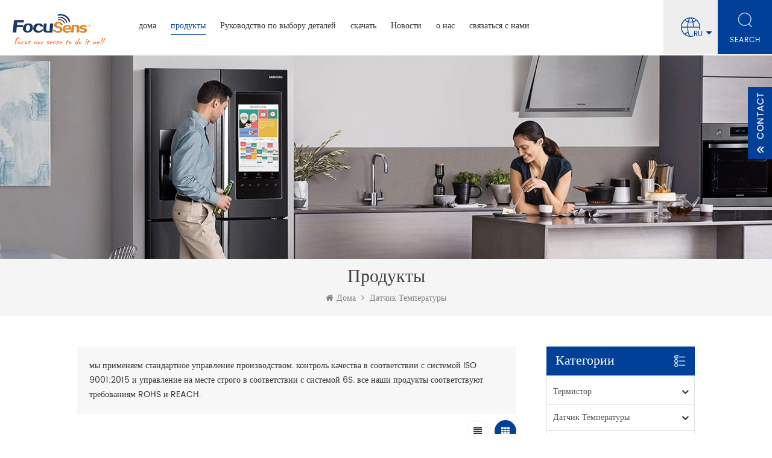

--- FILE ---
content_type: text/html
request_url: https://ru.focusensing.com/temperature-sensor_c2
body_size: 17563
content:
<!DOCTYPE html PUBLIC "-//W3C//DTD XHTML 1.0 Transitional//EN" "http://www.w3.org/TR/xhtml1/DTD/xhtml1-transitional.dtd">
<html xmlns="http://www.w3.org/1999/xhtml"  lang="ru">
<head>
<meta http-equiv="X-UA-Compatible" content="IE=edge">
<meta name="viewport" content="width=device-width, initial-scale=1.0, user-scalable=no">
<meta http-equiv="Content-Type" content="text/html; charset=utf-8" />
<meta http-equiv="X-UA-Compatible" content="IE=edge,Chrome=1" />
<meta http-equiv="X-UA-Compatible" content="IE=9" />
<meta http-equiv="Content-Type" content="text/html; charset=utf-8" />
<title>зонд датчика температуры,датчик температуры в сборе,кабель датчика температуры</title>
<meta name="keywords" content="Датчик температуры DS18B20,датчик температуры lm35,датчик температуры pt100" />
<meta name="description" content="мы производим различные виды датчиков температуры,датчик температуры в сборе,кабельный датчик температуры и т. д.. focusens - ваш надежный партнер для датчика температуры." />
    <!--    分享显示图片-->
        <meta property ="og:site_name" content="Focus Sensing and Control Technology Co., Ltd.">
    <meta property ="og:url" content="https://ru.focusensing.com/temperature-sensor_c2">
    <meta property ="og:title" content="зонд датчика температуры,датчик температуры в сборе,кабель датчика температуры"/>
    <meta property="og:type" content="website">
    <meta property ="og:description" content ="мы производим различные виды датчиков температуры,датчик температуры в сборе,кабельный датчик температуры и т. д.. focusens - ваш надежный партнер для датчика температуры."/>
            <meta property ="og:image" content="https://ru.focusensing.com/uploadfile/userimg/175c67dc6efd99840b2f2db49ee78500.png"/>
        <meta name="twitter:title" content="зонд датчика температуры,датчик температуры в сборе,кабель датчика температуры">
    <meta name="twitter:description" content="мы производим различные виды датчиков температуры,датчик температуры в сборе,кабельный датчик температуры и т. д.. focusens - ваш надежный партнер для датчика температуры.">
    <link rel="canonical" href="https://ru.focusensing.com/temperature-sensor_c2">
                    
    <link href="/uploadfile/userimg/90ca12b458c0b09b8d36893c7f63b566.png" rel="shortcut icon"  />
<link rel="alternate" hreflang="en" href="https://www.focusensing.com/temperature-sensor_c2" />
<link rel="alternate" hreflang="fr" href="https://fr.focusensing.com/temperature-sensor_c2" />
<link rel="alternate" hreflang="de" href="https://de.focusensing.com/temperature-sensor_c2" />
<link rel="alternate" hreflang="ru" href="https://ru.focusensing.com/temperature-sensor_c2" />
<link rel="alternate" hreflang="it" href="https://it.focusensing.com/temperature-sensor_c2" />
<link rel="alternate" hreflang="es" href="https://es.focusensing.com/temperature-sensor_c2" />
<link rel="alternate" hreflang="pt" href="https://pt.focusensing.com/temperature-sensor_c2" />
<link rel="alternate" hreflang="nl" href="https://nl.focusensing.com/temperature-sensor_c2" />
<link rel="alternate" hreflang="tr" href="https://tr.focusensing.com/temperature-sensor_c2" />
<link rel="alternate" hreflang="th" href="https://th.focusensing.com/temperature-sensor_c2" />
<link rel="alternate" href="https://www.focusensing.com/temperature-sensor_c2" hreflang="x-default" />
<link type="text/css" rel="stylesheet" href="/template/css/bootstrap.css" /> 
<link type="text/css" rel="stylesheet" href="/template/css/font-awesome.min.css">  
<link type="text/css" rel="stylesheet" href="/template/css/style.css" />
    <script type="text/javascript" src="/template/js/jquery-1.8.3.js"></script>
<script type="text/javascript" src="/template/js/bootstrap.min.js"></script> 
<script type="text/javascript" src="/template/js/demo.js"></script> 
<script type="text/javascript" src="/template/js/jquery.velocity.min.js"></script> 
<script type="text/javascript" src="/js/front/common.js"></script>

<!--[if ie9]
<script src="/template/js/html5shiv.min.js"></script>
<script src="/template/js/respond.min.js"></script>
-->

<!--[if IE 8]>
    <script src="https://oss.maxcdn.com/libs/html5shiv/3.7.0/html5shiv.js"></script>
    <script src="https://oss.maxcdn.com/libs/respond.js/1.3.0/respond.min.js"></script>
<![endif]-->
<script >
    if( /Android|webOS|iPhone|iPad|iPod|BlackBerry|IEMobile|Opera Mini/i.test(navigator.userAgent) ) {
            $(function () {       
                $('.newm img').attr("style","");
                $(".newm img").attr("width","");
                $(".newm img").attr("height","");     

            })
    }
</script>
<meta name="google-site-verification" content="oRYcMzgqcUJB-TPXGeF_3tj98Vb5NGRopldf82x3spY" />
<!-- Google Tag Manager -->
<script>(function(w,d,s,l,i){w[l]=w[l]||[];w[l].push({'gtm.start':
new Date().getTime(),event:'gtm.js'});var f=d.getElementsByTagName(s)[0],
j=d.createElement(s),dl=l!='dataLayer'?'&l='+l:'';j.async=true;j.src=
'https://www.googletagmanager.com/gtm.js?id='+i+dl;f.parentNode.insertBefore(j,f);
})(window,document,'script','dataLayer','GTM-NV4BNT6');</script>
<!-- End Google Tag Manager -->

<script type="text/javascript"> (function(c,l,a,r,i,t,y){ c[a]=c[a]||function(){(c[a].q=c[a].q||[]).push(arguments)}; t=l.createElement(r);t.async=1;t.src="https://www.clarity.ms/tag/"+i; y=l.getElementsByTagName(r)[0];y.parentNode.insertBefore(t,y); })(window, document, "clarity", "script", "s9f25n2bae"); </script>    </head>
<body  onmouseup="document.selection.empty()" onbeforecopy="return false" oncopy="document.selection.empty()" onselect="document.selection.empty()" onselectstart="return false" ondragstart="return false" oncontextmenu="return false" style="-moz-user-select: none;">

<!-- Google Tag Manager (noscript) -->
<noscript><iframe src="https://www.googletagmanager.com/ns.html?id=GTM-NV4BNT6"
height="0" width="0" style="display:none;visibility:hidden"></iframe></noscript>
<!-- End Google Tag Manager (noscript) --><header class="large">

<div class="header clearfix">
	<div class="container">
    <div class="header_m clearfix">
    	<div id="logo" class="clearfix">
                              
            <a class="top_logo" href="/" ><img src="/uploadfile/userimg/175c67dc6efd99840b2f2db49ee78500.png" alt="Focus Sensing and Control Technology Co., Ltd." /></a>
                  
              
        </div>
		<div class="head-right clearfix"> 
			
        	<div class="mainmenu-area bg-color-2">
				<div class="mainmenu-left visible-lg visible-md">
                    <div class="mainmenu">
                        <nav>
                            <ul class="clearfix">
                            	<li ><a href="/">дома</a></li>
                                 
                                <li class="product_vmegamenu active"><a href="/products">продукты</a>
                                    <ul class="clearfix">
                                        <li class="container">
                                            <ul class="nav_list clearfix">
                                                   
                                                                                                <li class="col-sm-2">
                                                    <div class="top">
                                                        <a href="/thermistors-ntc-ptc-lptc-pptc_c1" class="image"><img src="/uploadfile/category/dff9c0eecc732bfa7d196a4e8112ff84.jpg" alt="термистор"></a>
                                                        <a href="/thermistors-ntc-ptc-lptc-pptc_c1" class="title">термистор</a>
                                                    </div>
                                                     
                                                    <div class="list">
                                                         
                                                        <p><a href="/ntc-thermistor_c14">Термистор NTC</a></p>
                                                         
                                                        <p><a href="/high-precision-ntc-thermistor_c43">термистор NTC высокой точности</a></p>
                                                         
                                                        <p><a href="/ptc-thermistor_c19">Термистор PTC</a></p>
                                                         
                                                        <p><a href="/linear-ptc-silicon-thermistor_c20">линейный кремниевый термистор PTC</a></p>
                                                         
                                                    </div>
                                                                                                    </li>
                                                                                                   
                                                                                                <li class="col-sm-2">
                                                    <div class="top">
                                                        <a href="/temperature-sensor_c2" class="image"><img src="/uploadfile/category/abbf9206546bedb89b435a17887888ad.JPG" alt="Датчик температуры"></a>
                                                        <a href="/temperature-sensor_c2" class="title">Датчик температуры</a>
                                                    </div>
                                                     
                                                    <div class="list">
                                                         
                                                        <p><a href="/ntc-thermistor-sensor-probe_c21">Датчик и датчик термистора NTC</a></p>
                                                         
                                                        <p><a href="/rtd-sensor_c26">Датчик RTD</a></p>
                                                         
                                                        <p><a href="/digital-temperature-sensor-assembly_c27">цифровой датчик температуры и сборка</a></p>
                                                         
                                                        <p><a href="/medical-temperature-sensor_c28">медицинский датчик температуры</a></p>
                                                         
                                                        <p><a href="/thermocouple-sensor_c29">датчик термопары</a></p>
                                                         
                                                        <p><a href="/linear-ptc-silicon-thermistor-sensor_c56">линейный кремниевый термисторный датчик PTC</a></p>
                                                         
                                                    </div>
                                                                                                    </li>
                                                                                                   
                                                                                                <li class="col-sm-2">
                                                    <div class="top">
                                                        <a href="/temperature-humidity-transmitter_c3" class="image"><img src="/uploadfile/category/a067626f0dadb6c1cdc9e5d4be4f8071.jpg" alt="преобразователь температуры/влажности"></a>
                                                        <a href="/temperature-humidity-transmitter_c3" class="title">преобразователь температуры/влажности</a>
                                                    </div>
                                                     
                                                    <div class="list">
                                                         
                                                        <p><a href="/current-output-temp-humidity-transmitter_c35">преобразователь температуры и влажности на выходе</a></p>
                                                         
                                                        <p><a href="/voltage-output-temp-humidity-transmitter_c42">преобразователь температуры и влажности на выходе</a></p>
                                                         
                                                        <p><a href="/i2c-output-temp-humidity-transmitter_c37">Преобразователь температуры и влажности на выходе I2C</a></p>
                                                         
                                                    </div>
                                                                                                    </li>
                                                                                                   
                                                                                                <li class="col-sm-2">
                                                    <div class="top">
                                                        <a href="/level-temp-reed-switch-sensor_c4" class="image"><img src="/uploadfile/category/0618378016d980362183080e9109d72c.jpg" alt="датчик уровня/температуры/переключателя"></a>
                                                        <a href="/level-temp-reed-switch-sensor_c4" class="title">датчик уровня/температуры/переключателя</a>
                                                    </div>
                                                     
                                                    <div class="list">
                                                         
                                                        <p><a href="/door-switch-sensor_c30">датчик дверного выключателя</a></p>
                                                         
                                                        <p><a href="/float-level-switch_c33">поплавковый переключатель уровня</a></p>
                                                         
                                                        <p><a href="/float-level-temperature-switch_c34">поплавковый датчик температуры</a></p>
                                                         
                                                    </div>
                                                                                                    </li>
                                                                                                   
                                                                                                <li class="col-sm-2">
                                                    <div class="top">
                                                        <a href="/thermal-fuse-thermal-protector_c5" class="image"><img src="/uploadfile/category/e4fcddc553906cec8f8631e3402e0635.jpg" alt="термопредохранитель/тепловая защита"></a>
                                                        <a href="/thermal-fuse-thermal-protector_c5" class="title">термопредохранитель/тепловая защита</a>
                                                    </div>
                                                     
                                                    <div class="list">
                                                         
                                                        <p><a href="/thermal-protector_c41">тепловая защита</a></p>
                                                         
                                                        <p><a href="/thermal-fuse_c40">Тепловой предохранитель</a></p>
                                                         
                                                    </div>
                                                                                                    </li>
                                                                                                   
                                                                                                <li class="col-sm-2">
                                                    <div class="top">
                                                        <a href="/cable-assembly-wire-harness_c6" class="image"><img src="/uploadfile/category/0be5512c9b49bda3027f9d1c88319474.jpg" alt="кабельная сборка"></a>
                                                        <a href="/cable-assembly-wire-harness_c6" class="title">кабельная сборка</a>
                                                    </div>
                                                     
                                                    <div class="list">
                                                         
                                                        <p><a href="/cable-assembly-for-household-applicances_c38">кабельная сборка для бытовой техники</a></p>
                                                         
                                                        <p><a href="/cable-assembly-for-ev-car_c39">кабельная сборка для автомобиля EV</a></p>
                                                         
                                                    </div>
                                                                                                    </li>
                                                                                                   
                                                                                                                                            </ul>
                                        </li>
                                     </ul>
                                </li> 
                                                                <li class="product_vmegamenu "><a href="/parts-selection-guide_c7">Руководство по выбору деталей
</a>
                                                                       <ul class="clearfix">
                                        <li class="container">
                                            <ul class="nav_list clearfix">
                                                                                                <li class="col-sm-2">
                                                    <div class="top">
                                                        <a href="/home-commercial_c8" class="image"><img src="/uploadfile/category/867496c2825dcdc8bd6ad63febdbb43f.jpg" alt="Бытовая техника"></a>
                                                        <a href="/home-commercial_c8" class="title">Бытовая техника</a>
                                                    </div>
                                                     
                                                    <div class="list">
                                                         
                                                        <p><a href="/sensors-for-hvac_c44">датчики для ОВК</a></p>
                                                         
                                                        <p><a href="/sensors-for-refrigerator_c46">датчики для холодильника</a></p>
                                                         
                                                        <p><a href="/sensors-for-cooking_c45">датчики для приготовления пищи</a></p>
                                                         
                                                        <p><a href="/sensors-for-water_c48">датчики для воды</a></p>
                                                         
                                                        <p><a href="/wire-harness-for-household-appliance_c67">Жгут проводов для бытовой техники
</a></p>
                                                         
                                                    </div>
                                                                                                    </li>
                                                                                                <li class="col-sm-2">
                                                    <div class="top">
                                                        <a href="/automotive_c9" class="image"><img src="/uploadfile/category/8176ef26bb0749c9c2a2b710c740fe1d.jpg" alt="автомобильный"></a>
                                                        <a href="/automotive_c9" class="title">автомобильный</a>
                                                    </div>
                                                     
                                                    <div class="list">
                                                         
                                                        <p><a href="/sensors-for-battery-of-ev-car_c54">датчики аккумулятора электромобиля</a></p>
                                                         
                                                        <p><a href="/thermistor-for-auto_c52">термистор для авто.</a></p>
                                                         
                                                        <p><a href="/sensors-for-oil-and-water_c53">датчики масла и воды</a></p>
                                                         
                                                        <p><a href="/sensors-for-fuel-level-and-temp_c55">датчики уровня топлива и температуры</a></p>
                                                         
                                                        <p><a href="/wire-harness-for-ev-car-bms_c68">Жгут проводов для электромобиля BMS
</a></p>
                                                         
                                                    </div>
                                                                                                    </li>
                                                                                                <li class="col-sm-2">
                                                    <div class="top">
                                                        <a href="/medical_c10" class="image"><img src="/uploadfile/category/ecfaa2bb80abc2e97b73ecb33629c1bc.jpg" alt="медицинский"></a>
                                                        <a href="/medical_c10" class="title">медицинский</a>
                                                    </div>
                                                     
                                                    <div class="list">
                                                         
                                                        <p><a href="/re-usuable-medical-body-temperature-sensor_c49">многоразовый медицинский датчик температуры тела</a></p>
                                                         
                                                        <p><a href="/disposable-medical-body-temperature-sensor_c50">одноразовый медицинский датчик температуры тела</a></p>
                                                         
                                                        <p><a href="/thermistor-for-medical-meters_c51">термистор для медицинских счетчиков</a></p>
                                                         
                                                        <p><a href="/sensors-and-thermistors-for-labs_c62">Датчики и термисторы для лабораторий
</a></p>
                                                         
                                                    </div>
                                                                                                    </li>
                                                                                                <li class="col-sm-2">
                                                    <div class="top">
                                                        <a href="/iot_c11" class="image"><img src="/uploadfile/category/49583b2ad6352e37e7f08e847f466efe.jpg" alt="Интернет вещей"></a>
                                                        <a href="/iot_c11" class="title">Интернет вещей</a>
                                                    </div>
                                                     
                                                    <div class="list">
                                                         
                                                        <p><a href="/temp-and-humidity-transmitter-for-smart-building_c57">Преобразователь температуры и влажности для умного здания
</a></p>
                                                         
                                                        <p><a href="/temp-humidity-transducer-for-network-protocol_c61">Преобразователь температуры и влажности для сетевого протокола
</a></p>
                                                         
                                                        <p><a href="/temp-sensor-for-logistic-cold-chain-logger_c58">Датчик температуры для логистики/холодовой цепи/логгера
</a></p>
                                                         
                                                        <p><a href="/temp-sensor-for-farm-agriculture-excursion_c60">Temp.Sensor для фермы/сельского хозяйства/экскурсии
</a></p>
                                                         
                                                    </div>
                                                                                                    </li>
                                                                                                <li class="col-sm-2">
                                                    <div class="top">
                                                        <a href="/industrial_c12" class="image"><img src="/uploadfile/category/77985f496f0399ea1bfbab372c34d358.jpg" alt="промышленный"></a>
                                                        <a href="/industrial_c12" class="title">промышленный</a>
                                                    </div>
                                                     
                                                    <div class="list">
                                                         
                                                        <p><a href="/sensors-for-inverters-chargers-controlers_c64">Датчики для инверторов Зарядные устройства Контроллеры
</a></p>
                                                         
                                                        <p><a href="/thermistor-and-sensor-for-motor_c63">Термистор и датчик для двигателя
</a></p>
                                                         
                                                        <p><a href="/sensors-for-process-control-ink-plastic-air_c65">Датчики для управления технологическим процессом Чернила/Пластик/Воздух
</a></p>
                                                         
                                                        <p><a href="/temp-level-proximity-sensors-for-engine-machinery_c66">Датчики температуры/уровня/приближения для двигателя/оборудования
</a></p>
                                                         
                                                    </div>
                                                                                                    </li>
                                                                                            </ul>
                                        </li>
                                     </ul>
                                
                                                                    </li> 
                                

                                                                <li ><a href="/category/downloads/1">скачать</a>
                                                                        <ul class="vmegamenu">
                                                                                <li><a href="/category/downloads/2">технические документы</a>
                                                                                        <ul class="vmegamenu02">
                                                                                                <li><a href="/category/downloads/5">Термистор NTC таблицы RT
</a></li>
                                                                                                <li><a href="/category/downloads/6">Таблица RT PT RTD
</a></li>
                                                                                                <li><a href="/category/downloads/7">Таблица RT KTY линейный термистор PTC
</a></li>
                                                  
                                            </ul>
                                                                                    </li>
                                                                                <li><a href="/category/downloads/3">наши сертификаты</a>
                                                                                    </li>
                                          
                                    </ul>
                                                                    </li>
                                                                <li ><a  href="/news_nc1">Новости</a>
                                                                        <ul class="vmegamenu">
                                                                                <li><a href="/company-news_nc7">Company News</a></li>
                                                                                <li><a href="/industry-infos_nc8">Industry Infos</a></li>
                                                                            </ul>
                                                                    </li> 
                                                                <li ><a  href="/about-us_d1">о нас</a>
                                    
                                    <ul class="vmegamenu">
                                                                                  <li><a href="/our-value-vision-mission-_d17" title="Our Value Vision Mission">Our Value Vision Mission</a></li>
                                                                                                                        <li><a  href="/faq_nc6">Вопросы-Ответы</a></li>
                                        
                                    </ul>
                                </li>
                                                                <li ><a  href="/contact-us_d2">связаться с нами</a>
                                                                    </li>
                            </ul>
                        </nav>
                    </div>
				</div>
            </div>
            
			<div class="wrapper">
				<nav id="main-nav">
					<ul class="first-nav">
						<li>
							<a href="/" target="_blank">дома</a>
						</li>
					</ul>
					<ul class="second-nav"> 
                                            <li><a href="/products">продукты</a>
                                                <ul class="nav_child">
                                                       
                                                    									 
                                                    <li><a href="/thermistors-ntc-ptc-lptc-pptc_c1">термистор</a>
                                                         
                                                        <ul>
                                                             
                                                            <li><a href="/ntc-thermistor_c14">Термистор NTC</a></li>
                                                             
                                                            <li><a href="/high-precision-ntc-thermistor_c43">термистор NTC высокой точности</a></li>
                                                             
                                                            <li><a href="/ptc-thermistor_c19">Термистор PTC</a></li>
                                                             
                                                            <li><a href="/linear-ptc-silicon-thermistor_c20">линейный кремниевый термистор PTC</a></li>
                                                             	
                                                        </ul>
                                                              
                                                    </li>
                                                                                                           
                                                    									 
                                                    <li><a href="/temperature-sensor_c2">Датчик температуры</a>
                                                         
                                                        <ul>
                                                             
                                                            <li><a href="/ntc-thermistor-sensor-probe_c21">Датчик и датчик термистора NTC</a></li>
                                                             
                                                            <li><a href="/rtd-sensor_c26">Датчик RTD</a></li>
                                                             
                                                            <li><a href="/digital-temperature-sensor-assembly_c27">цифровой датчик температуры и сборка</a></li>
                                                             
                                                            <li><a href="/medical-temperature-sensor_c28">медицинский датчик температуры</a></li>
                                                             
                                                            <li><a href="/thermocouple-sensor_c29">датчик термопары</a></li>
                                                             
                                                            <li><a href="/linear-ptc-silicon-thermistor-sensor_c56">линейный кремниевый термисторный датчик PTC</a></li>
                                                             	
                                                        </ul>
                                                              
                                                    </li>
                                                                                                           
                                                    									 
                                                    <li><a href="/temperature-humidity-transmitter_c3">преобразователь температуры/влажности</a>
                                                         
                                                        <ul>
                                                             
                                                            <li><a href="/current-output-temp-humidity-transmitter_c35">преобразователь температуры и влажности на выходе</a></li>
                                                             
                                                            <li><a href="/voltage-output-temp-humidity-transmitter_c42">преобразователь температуры и влажности на выходе</a></li>
                                                             
                                                            <li><a href="/i2c-output-temp-humidity-transmitter_c37">Преобразователь температуры и влажности на выходе I2C</a></li>
                                                             	
                                                        </ul>
                                                              
                                                    </li>
                                                                                                           
                                                    									 
                                                    <li><a href="/level-temp-reed-switch-sensor_c4">датчик уровня/температуры/переключателя</a>
                                                         
                                                        <ul>
                                                             
                                                            <li><a href="/door-switch-sensor_c30">датчик дверного выключателя</a></li>
                                                             
                                                            <li><a href="/float-level-switch_c33">поплавковый переключатель уровня</a></li>
                                                             
                                                            <li><a href="/float-level-temperature-switch_c34">поплавковый датчик температуры</a></li>
                                                             	
                                                        </ul>
                                                              
                                                    </li>
                                                                                                           
                                                    									 
                                                    <li><a href="/thermal-fuse-thermal-protector_c5">термопредохранитель/тепловая защита</a>
                                                         
                                                        <ul>
                                                             
                                                            <li><a href="/thermal-protector_c41">тепловая защита</a></li>
                                                             
                                                            <li><a href="/thermal-fuse_c40">Тепловой предохранитель</a></li>
                                                             	
                                                        </ul>
                                                              
                                                    </li>
                                                                                                           
                                                    									 
                                                    <li><a href="/cable-assembly-wire-harness_c6">кабельная сборка</a>
                                                         
                                                        <ul>
                                                             
                                                            <li><a href="/cable-assembly-for-household-applicances_c38">кабельная сборка для бытовой техники</a></li>
                                                             
                                                            <li><a href="/cable-assembly-for-ev-car_c39">кабельная сборка для автомобиля EV</a></li>
                                                             	
                                                        </ul>
                                                              
                                                    </li>
                                                                                                           
                                                                                                         
                                                </ul>   
                                            </li>
                                                                                        <li><a href="/parts-selection-guide_c7">Руководство по выбору деталей
</a>
                                                                                                 <ul class="nav_child">
                                                       
                                                    <li>
                                                        <a href="/home-commercial_c8">Бытовая техника</a>
                                                                                                                <ul>
                                                                                                                        <li>
                                                                <a href="/sensors-for-hvac_c44">датчики для ОВК</a>
                                                            </li>
                                                                                                                        <li>
                                                                <a href="/sensors-for-refrigerator_c46">датчики для холодильника</a>
                                                            </li>
                                                                                                                        <li>
                                                                <a href="/sensors-for-cooking_c45">датчики для приготовления пищи</a>
                                                            </li>
                                                                                                                        <li>
                                                                <a href="/sensors-for-water_c48">датчики для воды</a>
                                                            </li>
                                                                                                                        <li>
                                                                <a href="/wire-harness-for-household-appliance_c67">Жгут проводов для бытовой техники
</a>
                                                            </li>
                                                             
                                                        </ul>
                                                                                                            </li>
                                                       
                                                    <li>
                                                        <a href="/automotive_c9">автомобильный</a>
                                                                                                                <ul>
                                                                                                                        <li>
                                                                <a href="/sensors-for-battery-of-ev-car_c54">датчики аккумулятора электромобиля</a>
                                                            </li>
                                                                                                                        <li>
                                                                <a href="/thermistor-for-auto_c52">термистор для авто.</a>
                                                            </li>
                                                                                                                        <li>
                                                                <a href="/sensors-for-oil-and-water_c53">датчики масла и воды</a>
                                                            </li>
                                                                                                                        <li>
                                                                <a href="/sensors-for-fuel-level-and-temp_c55">датчики уровня топлива и температуры</a>
                                                            </li>
                                                                                                                        <li>
                                                                <a href="/wire-harness-for-ev-car-bms_c68">Жгут проводов для электромобиля BMS
</a>
                                                            </li>
                                                             
                                                        </ul>
                                                                                                            </li>
                                                       
                                                    <li>
                                                        <a href="/medical_c10">медицинский</a>
                                                                                                                <ul>
                                                                                                                        <li>
                                                                <a href="/re-usuable-medical-body-temperature-sensor_c49">многоразовый медицинский датчик температуры тела</a>
                                                            </li>
                                                                                                                        <li>
                                                                <a href="/disposable-medical-body-temperature-sensor_c50">одноразовый медицинский датчик температуры тела</a>
                                                            </li>
                                                                                                                        <li>
                                                                <a href="/thermistor-for-medical-meters_c51">термистор для медицинских счетчиков</a>
                                                            </li>
                                                                                                                        <li>
                                                                <a href="/sensors-and-thermistors-for-labs_c62">Датчики и термисторы для лабораторий
</a>
                                                            </li>
                                                             
                                                        </ul>
                                                                                                            </li>
                                                       
                                                    <li>
                                                        <a href="/iot_c11">Интернет вещей</a>
                                                                                                                <ul>
                                                                                                                        <li>
                                                                <a href="/temp-and-humidity-transmitter-for-smart-building_c57">Преобразователь температуры и влажности для умного здания
</a>
                                                            </li>
                                                                                                                        <li>
                                                                <a href="/temp-humidity-transducer-for-network-protocol_c61">Преобразователь температуры и влажности для сетевого протокола
</a>
                                                            </li>
                                                                                                                        <li>
                                                                <a href="/temp-sensor-for-logistic-cold-chain-logger_c58">Датчик температуры для логистики/холодовой цепи/логгера
</a>
                                                            </li>
                                                                                                                        <li>
                                                                <a href="/temp-sensor-for-farm-agriculture-excursion_c60">Temp.Sensor для фермы/сельского хозяйства/экскурсии
</a>
                                                            </li>
                                                             
                                                        </ul>
                                                                                                            </li>
                                                       
                                                    <li>
                                                        <a href="/industrial_c12">промышленный</a>
                                                                                                                <ul>
                                                                                                                        <li>
                                                                <a href="/sensors-for-inverters-chargers-controlers_c64">Датчики для инверторов Зарядные устройства Контроллеры
</a>
                                                            </li>
                                                                                                                        <li>
                                                                <a href="/thermistor-and-sensor-for-motor_c63">Термистор и датчик для двигателя
</a>
                                                            </li>
                                                                                                                        <li>
                                                                <a href="/sensors-for-process-control-ink-plastic-air_c65">Датчики для управления технологическим процессом Чернила/Пластик/Воздух
</a>
                                                            </li>
                                                                                                                        <li>
                                                                <a href="/temp-level-proximity-sensors-for-engine-machinery_c66">Датчики температуры/уровня/приближения для двигателя/оборудования
</a>
                                                            </li>
                                                             
                                                        </ul>
                                                                                                            </li>
                                                      
                                                </ul>
                                                  
                                            </li>

                                                                                        <li><a href="/category/downloads/1">скачать</a>
                                                                                                <ul class="nav_child">
                                                                                                        <li><a href="/category/downloads/2">технические документы</a>
                                                                                                                <ul>
                                                                                                                        <li><a href="/category/downloads/5">Термистор NTC таблицы RT
</a>

                                                            </li>
                                                                                                                        <li><a href="/category/downloads/6">Таблица RT PT RTD
</a>

                                                            </li>
                                                                                                                        <li><a href="/category/downloads/7">Таблица RT KTY линейный термистор PTC
</a>

                                                            </li>
                                                              
                                                        </ul>
                                                                                                            </li>
                                                                                                        <li><a href="/category/downloads/3">наши сертификаты</a>
                                                                                                            </li>
                                                     
                                                </ul>
                                                                                            </li>
                                                                                        <li><a  href="/news_nc1">Новости</a>
                                                                                                <ul class="nav_child">
                                                                                                        <li><a href="/company-news_nc7">Company News</a></li>
                                                                                                        <li><a href="/industry-infos_nc8">Industry Infos</a></li>
                                                                                                    </ul>
                                                                                            </li>
                                                                                        <li><a  href="/about-us_d1">о нас</a>
                                                <ul class="nav_child">
                                                                                                        <li><a href="/our-value-vision-mission-_d17" title="Our Value Vision Mission">Our Value Vision Mission</a></li>
                                                                                                                                                            <li><a  href="/faq_nc6">Вопросы-Ответы</a></li>
                                               </ul>
                                            </li>
                                                                                        <li ><a  href="/contact-us_d2">связаться с нами</a>
                                                                                            </li>
                                                                                                                                                                                                                                                                                                                                                                                                                                                                                                                                                                                                                                                                                                                                                                                                                                                                                                                                                            					</ul>

				</nav>
				<a class="toggle">
					<span></span>
					<span></span>
					<span></span>
				</a>
			</div> 
        </div>
		<div class="search_box">
                    <div class="attr-nav">
                        <a class="search" rel="nofollow" href="#"><i></i> </a>
                    </div>
                    <div class="top-search clearfix">
                    <div class="input-group"> 
                        <div class="header_search clearfix">
                            <input name="search_keyword" onkeydown="javascript:enterIn(event);"  type="text" class="form-control" placeholder="поиск...">
                            <input  type="submit" class="search_btn btn_search1" value="">
                        </div>
                        <span class="input-group-addon close-search"><i class="fa fa-times"></i></span>
                    </div>
                </div>
            </div>
                 <ul class="language">
                    <li>
                        <div class="menu">
                             
                            <em class="menu-title"> <p>ru</p></em>
                                                        <ul class="menu-dropdown">
                                 
                                <li><a href="https://ru.focusensing.com/temperature-sensor_c2"><img src="/template/images/ru.png" alt="русский"><p>ru</p></a></li>
                                                                                                <li><a href="https://www.focusensing.com/temperature-sensor_c2"><img src="/template/images/en.png" alt="English"><p>en</p></a></li>
                                                                <li><a href="https://fr.focusensing.com/temperature-sensor_c2"><img src="/template/images/fr.png" alt="français"><p>fr</p></a></li>
                                                                <li><a href="https://de.focusensing.com/temperature-sensor_c2"><img src="/template/images/de.png" alt="Deutsch"><p>de</p></a></li>
                                                                <li><a href="https://it.focusensing.com/temperature-sensor_c2"><img src="/template/images/it.png" alt="italiano"><p>it</p></a></li>
                                                                <li><a href="https://es.focusensing.com/temperature-sensor_c2"><img src="/template/images/es.png" alt="español"><p>es</p></a></li>
                                                                <li><a href="https://pt.focusensing.com/temperature-sensor_c2"><img src="/template/images/pt.png" alt="português"><p>pt</p></a></li>
                                                                <li><a href="https://nl.focusensing.com/temperature-sensor_c2"><img src="/template/images/nl.png" alt="Nederlands"><p>nl</p></a></li>
                                                                <li><a href="https://tr.focusensing.com/temperature-sensor_c2"><img src="/template/images/tr.png" alt="Türkçe"><p>tr</p></a></li>
                                                                <li><a href="https://th.focusensing.com/temperature-sensor_c2"><img src="/template/images/th.png" alt="ไทย"><p>th</p></a></li>
                                                            </ul>
                        </div>
                    </li>
                </ul>
                                 
                <div class="top_tel"><a rel="nofollow" target="_blank" href="tel:+86-551-69109668"><img src="/template/images/top_tel.png" alt="+86-551-69109668">+86-551-69109668</a></div>
                            </div>
        </div>
    </div> 
</header>
<div class="page_banner">
            <a href="javascript:void(0)" rel="nofollow" ><img src="/uploadfile/bannerimg/1610935624884730971.jpg" alt="other" /></a>
        </div>
<div class="breadcrumb clearfix">
    <div class="container">
	<div class="breadcrumbm">
            <div class="main_title">
                <em>продукты</em>
            </div>
            <div class="bread_right">
                <a class="home" href="/" title="Return to Home"><i class="fa fa-home"></i>дома</a>
                                <i class="fa fa-angle-right"></i>
                <a href="/temperature-sensor_c2">Датчик температуры</a>
                                            </div>
	</div>
    </div>
</div>
<div class="page_section clearfix">
	<div class="container"> 
    	<div class="page_column clearfix">
			 
             <div class="page-left clearfix">
     
    				
    <div id="right_column" class="left-cat column clearfix">
        <section class="block blockcms column_box">
            <span class="left_title"><em>категории</em><span></span><i class="column_icon_toggle icon-plus-sign"></i></span>
            <div class="block_content toggle_content">
                <ul class="mtree">
                                                            <li ><b></b><a href="/thermistors-ntc-ptc-lptc-pptc_c1">термистор</a>
                                                <ul>
                                                        <li ><a href="/ntc-thermistor_c14">Термистор NTC</a>
                                                            </li>
                                                        <li ><a href="/high-precision-ntc-thermistor_c43">термистор NTC высокой точности</a>
                                                            </li>
                                                        <li ><a href="/ptc-thermistor_c19">Термистор PTC</a>
                                                            </li>
                                                        <li ><a href="/linear-ptc-silicon-thermistor_c20">линейный кремниевый термистор PTC</a>
                                                            </li>
                                                    </ul>
                                            </li>
                                                                                <li class="active"><b></b><a href="/temperature-sensor_c2">Датчик температуры</a>
                                                <ul>
                                                        <li ><a href="/ntc-thermistor-sensor-probe_c21">Датчик и датчик термистора NTC</a>
                                                            </li>
                                                        <li ><a href="/rtd-sensor_c26">Датчик RTD</a>
                                                            </li>
                                                        <li ><a href="/digital-temperature-sensor-assembly_c27">цифровой датчик температуры и сборка</a>
                                                            </li>
                                                        <li ><a href="/medical-temperature-sensor_c28">медицинский датчик температуры</a>
                                                            </li>
                                                        <li ><a href="/thermocouple-sensor_c29">датчик термопары</a>
                                                            </li>
                                                        <li ><a href="/linear-ptc-silicon-thermistor-sensor_c56">линейный кремниевый термисторный датчик PTC</a>
                                                            </li>
                                                    </ul>
                                            </li>
                                                                                <li ><b></b><a href="/temperature-humidity-transmitter_c3">преобразователь температуры/влажности</a>
                                                <ul>
                                                        <li ><a href="/current-output-temp-humidity-transmitter_c35">преобразователь температуры и влажности на выходе</a>
                                                            </li>
                                                        <li ><a href="/voltage-output-temp-humidity-transmitter_c42">преобразователь температуры и влажности на выходе</a>
                                                            </li>
                                                        <li ><a href="/i2c-output-temp-humidity-transmitter_c37">Преобразователь температуры и влажности на выходе I2C</a>
                                                            </li>
                                                    </ul>
                                            </li>
                                                                                <li ><b></b><a href="/level-temp-reed-switch-sensor_c4">датчик уровня/температуры/переключателя</a>
                                                <ul>
                                                        <li ><a href="/door-switch-sensor_c30">датчик дверного выключателя</a>
                                                            </li>
                                                        <li ><a href="/float-level-switch_c33">поплавковый переключатель уровня</a>
                                                            </li>
                                                        <li ><a href="/float-level-temperature-switch_c34">поплавковый датчик температуры</a>
                                                            </li>
                                                    </ul>
                                            </li>
                                                                                <li ><b></b><a href="/thermal-fuse-thermal-protector_c5">термопредохранитель/тепловая защита</a>
                                                <ul>
                                                        <li ><a href="/thermal-protector_c41">тепловая защита</a>
                                                            </li>
                                                        <li ><a href="/thermal-fuse_c40">Тепловой предохранитель</a>
                                                            </li>
                                                    </ul>
                                            </li>
                                                                                <li ><b></b><a href="/cable-assembly-wire-harness_c6">кабельная сборка</a>
                                                <ul>
                                                        <li ><a href="/cable-assembly-for-household-applicances_c38">кабельная сборка для бытовой техники</a>
                                                            </li>
                                                        <li ><a href="/cable-assembly-for-ev-car_c39">кабельная сборка для автомобиля EV</a>
                                                            </li>
                                                    </ul>
                                            </li>
                                                                                               </ul>
            </div> 
        </section>
    </div>
        <div id="right_column" class="left-pro column clearfix">
        <section class="block blockcms column_box">
            <span class="left_title"><em>новые продукты</em><span></span><i class="column_icon_toggle icon-plus-sign"></i></span> 
            <div class="block_content toggle_content">
                    <ul class="list clearfix">
                                            <li class="clearfix">
                        <div class="box clearfix">
                            <div class="image pro_image">
                                <a href="/threaded-mounting-ntc-thermistor-temperature-sensor-for-coffee-machine-with-sus316-house_p9.html" title="продетый нитку датчик температуры термистора NTC установки для кофемашины с домом SUS316"></a>
                            <img id="product_detail_img"  alt="Threaded Mounting NTC Thermistor Temperature Sensor for Coffee Machine with SUS316 House -FocuSens" src="/uploadfile/202102/22/4429f1cfd00c30bde8bd1364268b6116_thumb.jpg" />                                <em class="icon"><i></i></em>
                            </div>
                            <div class="main">
                                <a href="/threaded-mounting-ntc-thermistor-temperature-sensor-for-coffee-machine-with-sus316-house_p9.html" title="продетый нитку датчик температуры термистора NTC установки для кофемашины с домом SUS316"  class="title">продетый нитку датчик температуры термистора NTC установки для кофемашины с домом SUS316</a>
                                <a rel="nofollow" href="/threaded-mounting-ntc-thermistor-temperature-sensor-for-coffee-machine-with-sus316-house_p9.html" title="продетый нитку датчик температуры термистора NTC установки для кофемашины с домом SUS316" class="page_more">посмотреть больше</a>
                            </div>
                        </div>
                    </li> 
                                        <li class="clearfix">
                        <div class="box clearfix">
                            <div class="image pro_image">
                                <a href="/ip68-waterproof-pipe-clamp-temperature-sensor_p88.html" title="Водонепроницаемый датчик температуры хомута IP68"></a>
                            <img id="product_detail_img"  alt="waterproof temperature Sensor" src="/uploadfile/202104/01/26e5634e4ddc17dbdb6c22128350fbb6_thumb.jpg" />                                <em class="icon"><i></i></em>
                            </div>
                            <div class="main">
                                <a href="/ip68-waterproof-pipe-clamp-temperature-sensor_p88.html" title="Водонепроницаемый датчик температуры хомута IP68"  class="title">Водонепроницаемый датчик температуры хомута IP68</a>
                                <a rel="nofollow" href="/ip68-waterproof-pipe-clamp-temperature-sensor_p88.html" title="Водонепроницаемый датчик температуры хомута IP68" class="page_more">посмотреть больше</a>
                            </div>
                        </div>
                    </li> 
                                        <li class="clearfix">
                        <div class="box clearfix">
                            <div class="image pro_image">
                                <a href="/mf52-high-low-temperature-80-to-200-c-epoxy-ntc-thermistor_p39.html" title="MF52 высокая низкая температура от -80 до 200'C эпоксидный термистор NTC"></a>
                            <img id="product_detail_img"  alt="epoxy thermistor ntc" src="/uploadfile/202103/13/8779369eb5b9b8084c33b44b96653f29_thumb.jpg" />                                <em class="icon"><i></i></em>
                            </div>
                            <div class="main">
                                <a href="/mf52-high-low-temperature-80-to-200-c-epoxy-ntc-thermistor_p39.html" title="MF52 высокая низкая температура от -80 до 200'C эпоксидный термистор NTC"  class="title">MF52 высокая низкая температура от -80 до 200'C эпоксидный термистор NTC</a>
                                <a rel="nofollow" href="/mf52-high-low-temperature-80-to-200-c-epoxy-ntc-thermistor_p39.html" title="MF52 высокая низкая температура от -80 до 200'C эпоксидный термистор NTC" class="page_more">посмотреть больше</a>
                            </div>
                        </div>
                    </li> 
                                        <li class="clearfix">
                        <div class="box clearfix">
                            <div class="image pro_image">
                                <a href="/500-c-high-temperature-oven-sensor-with-ground-connector_p13.html" title="500'C высокотемпературный датчик духового шкафа с разъемом заземления"></a>
                            <img id="product_detail_img"  alt="Oven Temperature Sensor" src="/uploadfile/202101/27/e1ad1b0659f76e2d83df1bf84b61eaa1_thumb.jpg" />                                <em class="icon"><i></i></em>
                            </div>
                            <div class="main">
                                <a href="/500-c-high-temperature-oven-sensor-with-ground-connector_p13.html" title="500'C высокотемпературный датчик духового шкафа с разъемом заземления"  class="title">500'C высокотемпературный датчик духового шкафа с разъемом заземления</a>
                                <a rel="nofollow" href="/500-c-high-temperature-oven-sensor-with-ground-connector_p13.html" title="500'C высокотемпературный датчик духового шкафа с разъемом заземления" class="page_more">посмотреть больше</a>
                            </div>
                        </div>
                    </li> 
                                        <li class="clearfix">
                        <div class="box clearfix">
                            <div class="image pro_image">
                                <a href="/mz6-single-ptc-thermistor-for-moter-protection-with-range-60-180-c_p47.html" title="Один термистор MZ6 с положительным температурным коэффициентом для защиты двигателя в диапазоне +60–180'C"></a>
                            <img id="product_detail_img"  alt="PTC Thermistor MZ6" src="/uploadfile/202103/18/489ea5688300a7f74ad910c82d810a66_thumb.jpg" />                                <em class="icon"><i></i></em>
                            </div>
                            <div class="main">
                                <a href="/mz6-single-ptc-thermistor-for-moter-protection-with-range-60-180-c_p47.html" title="Один термистор MZ6 с положительным температурным коэффициентом для защиты двигателя в диапазоне +60–180'C"  class="title">Один термистор MZ6 с положительным температурным коэффициентом для защиты двигателя в диапазоне +60–180'C</a>
                                <a rel="nofollow" href="/mz6-single-ptc-thermistor-for-moter-protection-with-range-60-180-c_p47.html" title="Один термистор MZ6 с положительным температурным коэффициентом для защиты двигателя в диапазоне +60–180'C" class="page_more">посмотреть больше</a>
                            </div>
                        </div>
                    </li> 
                                        <li class="clearfix">
                        <div class="box clearfix">
                            <div class="image pro_image">
                                <a href="/mfe-1-series-water-pipe-clamp-temperature-sensor-with-extension-chain_p53.html" title="Датчик температуры хомута водопроводной трубы серии MFE-1 с удлинительной цепью"></a>
                            <img id="product_detail_img"  alt="pipe clampTemperature Sensor" src="/uploadfile/202103/22/9a44ccc89389471f545fe2fa39d0a845_thumb.jpg" />                                <em class="icon"><i></i></em>
                            </div>
                            <div class="main">
                                <a href="/mfe-1-series-water-pipe-clamp-temperature-sensor-with-extension-chain_p53.html" title="Датчик температуры хомута водопроводной трубы серии MFE-1 с удлинительной цепью"  class="title">Датчик температуры хомута водопроводной трубы серии MFE-1 с удлинительной цепью</a>
                                <a rel="nofollow" href="/mfe-1-series-water-pipe-clamp-temperature-sensor-with-extension-chain_p53.html" title="Датчик температуры хомута водопроводной трубы серии MFE-1 с удлинительной цепью" class="page_more">посмотреть больше</a>
                            </div>
                        </div>
                    </li> 
                                        <li class="clearfix">
                        <div class="box clearfix">
                            <div class="image pro_image">
                                <a href="/mf52-epoxy-ntc-thermistor-with-frame-lead-wire_p49.html" title="Эпоксидный термистор MF52 NTC с подводящим проводом рамы"></a>
                            <img id="product_detail_img"  alt="Frame Lead wire thermistor" src="/uploadfile/202103/22/c5d4c6731230a8b6e9918c8a83f764ab_thumb.jpg" />                                <em class="icon"><i></i></em>
                            </div>
                            <div class="main">
                                <a href="/mf52-epoxy-ntc-thermistor-with-frame-lead-wire_p49.html" title="Эпоксидный термистор MF52 NTC с подводящим проводом рамы"  class="title">Эпоксидный термистор MF52 NTC с подводящим проводом рамы</a>
                                <a rel="nofollow" href="/mf52-epoxy-ntc-thermistor-with-frame-lead-wire_p49.html" title="Эпоксидный термистор MF52 NTC с подводящим проводом рамы" class="page_more">посмотреть больше</a>
                            </div>
                        </div>
                    </li> 
                                    </ul>
            </div>
        </section>
    </div>
</div>            <div class="page-right clearfix">
                                <div class="pro-text"><div class="column">мы применяем стандартное управление производством. контроль качества в соответствии с системой ISO 9001:2015 и управление на месте строго в соответствии с системой 6S. все наши продукты соответствуют требованиям ROHS и REACH.</div></div>
                            	
                <div class="main">
                    <div id="cbp-vm" class="cbp-vm-switcher cbp-vm-view-grid">
                        <div class="cbp-vm-options clearfix">
                            <a rel="nofollow" href="#" class="cbp-vm-icon cbp-vm-grid cbp-vm-selected" data-view="cbp-vm-view-grid"></a>
                            <a rel="nofollow" href="#" class="cbp-vm-icon cbp-vm-list" data-view="cbp-vm-view-list"></a>
                        </div>
                       
                        <ul class="wow clearfix">
                             
                            <li class="wow">
                                <div class="clearfix">
                                    <div class="cbp-vm-image">
                                        <a class="link"  href="/fast-thermal-response-surface-temperature-sensor-mfp-2-series_p66.html" title="датчик температуры поверхности с быстрым тепловым откликом серии MFP-2
"></a>
                                        <img id="product_detail_img"  alt="ntc Thermistor" src="/uploadfile/202103/23/40c5cf8d5ac826d4d77feecf2f957752_small.jpg" />                                        <div class="cbp-image-hover"><img id="product_detail_img"  alt="ntc Thermistor" src="/uploadfile/202103/23/40c5cf8d5ac826d4d77feecf2f957752_small.jpg" /></div>
                                    </div>
                                    <div class="cbp-list-center clearfix">
                                        <div class="cbp-list-left">
                                            <a href="/fast-thermal-response-surface-temperature-sensor-mfp-2-series_p66.html" title="датчик температуры поверхности с быстрым тепловым откликом серии MFP-2
" class="cbp-title">датчик температуры поверхности с быстрым тепловым откликом серии MFP-2
</a>
                                            <span class="line"></span>
                                            <div class="cbp-vm-details">Датчик температуры серии MFP-2 с термисторным элементом NTC. представляет собой датчик поверхностного монтажа, крепящийся к устройствам с помощью крепежного винта различного требуемого размера..</div>
                                                                                                                                    <ul class="post_blog_tag">
                                                <p><i></i>горячие теги :</p>
                                                                                                <li><a href="/heat-sensor_sp">датчик тепла</a></li>
                                                                                                <li><a href="/bms-temperature-sensor_sp">Датчик температуры БМС</a></li>
                                                                                                <li><a href="/battery-temperature-sensor_sp">датчик температуры аккумулятора</a></li>
                                                                                                <li><a href="/temperature-sensor-for-ev-battery_sp">датчик температуры аккумуляторной батареи электромобиля</a></li>
                                                                                                <li><a href="/temperature-sensor-for-battery-pack_sp">датчик температуры для аккумуляторной батареи</a></li>
                                                                                                <li><a href="/thermal-sensor-for-bms_sp">термодатчик для BMS</a></li>
                                                                                            </ul>
                                                                                        <div class="more"><span class="main_more"><a rel="nofollow" href="/fast-thermal-response-surface-temperature-sensor-mfp-2-series_p66.html" title="датчик температуры поверхности с быстрым тепловым откликом серии MFP-2
" >посмотреть больше</a></span></div>
                                        </div>
                                    </div>
                                </div>
                            </li>
                             
                            <li class="wow">
                                <div class="clearfix">
                                    <div class="cbp-vm-image">
                                        <a class="link"  href="/flat-surface-temperature-sensor-for-power-supply-mfp-2-series_p65.html" title="датчик температуры плоской поверхности для блока питания серии MFP-2"></a>
                                        <img id="product_detail_img"  alt="ntc Thermistor" src="/uploadfile/202103/23/e2a7c77654276ace91d44bb2fb1243d4_small.jpg" />                                        <div class="cbp-image-hover"><img id="product_detail_img"  alt="ntc Thermistor" src="/uploadfile/202103/23/e2a7c77654276ace91d44bb2fb1243d4_small.jpg" /></div>
                                    </div>
                                    <div class="cbp-list-center clearfix">
                                        <div class="cbp-list-left">
                                            <a href="/flat-surface-temperature-sensor-for-power-supply-mfp-2-series_p65.html" title="датчик температуры плоской поверхности для блока питания серии MFP-2" class="cbp-title">датчик температуры плоской поверхности для блока питания серии MFP-2</a>
                                            <span class="line"></span>
                                            <div class="cbp-vm-details">Датчик температуры серии MFP-2 с термисторным элементом NTC. представляет собой датчик поверхностного монтажа, крепящийся к устройствам с помощью крепежного винта различного требуемого размера..</div>
                                                                                                                                    <ul class="post_blog_tag">
                                                <p><i></i>горячие теги :</p>
                                                                                                <li><a href="/power-supply-temperature-sensor_sp">датчик температуры блока питания</a></li>
                                                                                                <li><a href="/power-generator-temperature-sensor_sp">датчик температуры генератора</a></li>
                                                                                                <li><a href="/ring-temperature-sensor_sp">Датчик температуры кольца</a></li>
                                                                                                <li><a href="/temperature-sensor-surface-mounting_sp">поверхностный монтаж датчика температуры</a></li>
                                                                                                <li><a href="/temperature-sensor-for-surface_sp">датчик температуры поверхности</a></li>
                                                                                                <li><a href="/ntc-thermistor-for-surface_sp">Термистор NTC для поверхности</a></li>
                                                                                            </ul>
                                                                                        <div class="more"><span class="main_more"><a rel="nofollow" href="/flat-surface-temperature-sensor-for-power-supply-mfp-2-series_p65.html" title="датчик температуры плоской поверхности для блока питания серии MFP-2" >посмотреть больше</a></span></div>
                                        </div>
                                    </div>
                                </div>
                            </li>
                             
                            <li class="wow">
                                <div class="clearfix">
                                    <div class="cbp-vm-image">
                                        <a class="link"  href="/t-k-j-type-thermocouple-temperature-sensor-for-general-application_p116.html" title="Термопарный датчик температуры типа K/J для общего применения"></a>
                                        <img id="product_detail_img"  alt="Thermocouple J type" src="/uploadfile/202209/25/9cc983700d6478492590b2347e696b7e_small.jpg" />                                        <div class="cbp-image-hover"><img id="product_detail_img"  alt="Thermocouple J type" src="/uploadfile/202209/25/9cc983700d6478492590b2347e696b7e_small.jpg" /></div>
                                    </div>
                                    <div class="cbp-list-center clearfix">
                                        <div class="cbp-list-left">
                                            <a href="/t-k-j-type-thermocouple-temperature-sensor-for-general-application_p116.html" title="Термопарный датчик температуры типа K/J для общего применения" class="cbp-title">Термопарный датчик температуры типа K/J для общего применения</a>
                                            <span class="line"></span>
                                            <div class="cbp-vm-details">Термопара Т-типа для sous vide</div>
                                                                                                                                    <ul class="post_blog_tag">
                                                <p><i></i>горячие теги :</p>
                                                                                                <li><a href="/thermocouple-sensor_sp">датчик термопары</a></li>
                                                                                                <li><a href="/thermocouple_sp">термопара</a></li>
                                                                                                <li><a href="/thermocouple-k-type_sp">термопара типа К</a></li>
                                                                                                <li><a href="/thermocouple-for-meat-probe_sp">термопара для зонда для мяса</a></li>
                                                                                                <li><a href="/thermocouple-for-food_sp">термопара для еды</a></li>
                                                                                                <li><a href="/thermocouple-for-cooking_sp">термопара для приготовления пищи</a></li>
                                                                                            </ul>
                                                                                        <div class="more"><span class="main_more"><a rel="nofollow" href="/t-k-j-type-thermocouple-temperature-sensor-for-general-application_p116.html" title="Термопарный датчик температуры типа K/J для общего применения" >посмотреть больше</a></span></div>
                                        </div>
                                    </div>
                                </div>
                            </li>
                             
                            <li class="wow">
                                <div class="clearfix">
                                    <div class="cbp-vm-image">
                                        <a class="link"  href="/5mm-diameter-tubular-ds18b20-temperature-sensor-probe_p99.html" title="Трубчатый датчик температуры DS18B20 диаметром 5 мм"></a>
                                        <img id="product_detail_img"  alt="DS18B20 Temperature Sensor" src="/uploadfile/202103/24/eaea296494e6bd49650b161650e599df_small.png" />                                        <div class="cbp-image-hover"><img id="product_detail_img"  alt="DS18B20 Temperature Sensor" src="/uploadfile/202103/24/eaea296494e6bd49650b161650e599df_small.png" /></div>
                                    </div>
                                    <div class="cbp-list-center clearfix">
                                        <div class="cbp-list-left">
                                            <a href="/5mm-diameter-tubular-ds18b20-temperature-sensor-probe_p99.html" title="Трубчатый датчик температуры DS18B20 диаметром 5 мм" class="cbp-title">Трубчатый датчик температуры DS18B20 диаметром 5 мм</a>
                                            <span class="line"></span>
                                            <div class="cbp-vm-details">цифровой термометр DS18B20 обеспечивает измерение температуры по шкале Цельсия с разрядностью от 9 до 12 бит и имеет функцию сигнализации с энергонезависимой программируемой пользователем верхней и нижней точками срабатывания..</div>
                                                                                                                                    <ul class="post_blog_tag">
                                                <p><i></i>горячие теги :</p>
                                                                                                <li><a href="/ds18b20-temperature-sensor-probe_sp">Зонд датчика температуры DS18B20</a></li>
                                                                                                <li><a href="/ds18b20-sensor-probe_sp">Сенсорный датчик DS18B20</a></li>
                                                                                                <li><a href="/ds18b20-probe_sp">Зонд DS18B20</a></li>
                                                                                                <li><a href="/arduino-temperature-sensor_sp">датчик температуры ардуино</a></li>
                                                                                                <li><a href="/temperature-wire-sensor_sp">датчик температуры провода</a></li>
                                                                                                <li><a href="/temperature-probe-ds18b20_sp">датчик температуры DS18B20</a></li>
                                                                                            </ul>
                                                                                        <div class="more"><span class="main_more"><a rel="nofollow" href="/5mm-diameter-tubular-ds18b20-temperature-sensor-probe_p99.html" title="Трубчатый датчик температуры DS18B20 диаметром 5 мм" >посмотреть больше</a></span></div>
                                        </div>
                                    </div>
                                </div>
                            </li>
                             
                            <li class="wow">
                                <div class="clearfix">
                                    <div class="cbp-vm-image">
                                        <a class="link"  href="/3-wires-surface-temperature-sensor-with-wiring-for-voltage-protection-mfp-2-series_p63.html" title="3-проводной датчик температуры поверхности с проводкой для защиты от перенапряжения серии MFP-2"></a>
                                        <img id="product_detail_img"  alt="ntc Thermistor" src="/uploadfile/202103/23/364dd3fa81144bb2112df7ee7b554b64_small.jpg" />                                        <div class="cbp-image-hover"><img id="product_detail_img"  alt="ntc Thermistor" src="/uploadfile/202103/23/364dd3fa81144bb2112df7ee7b554b64_small.jpg" /></div>
                                    </div>
                                    <div class="cbp-list-center clearfix">
                                        <div class="cbp-list-left">
                                            <a href="/3-wires-surface-temperature-sensor-with-wiring-for-voltage-protection-mfp-2-series_p63.html" title="3-проводной датчик температуры поверхности с проводкой для защиты от перенапряжения серии MFP-2" class="cbp-title">3-проводной датчик температуры поверхности с проводкой для защиты от перенапряжения серии MFP-2</a>
                                            <span class="line"></span>
                                            <div class="cbp-vm-details">Датчик температуры серии MFP-2 с термисторным элементом NTC. представляет собой датчик поверхностного монтажа, крепящийся к устройствам с помощью крепежного винта различного требуемого размера..</div>
                                                                                                                                    <ul class="post_blog_tag">
                                                <p><i></i>горячие теги :</p>
                                                                                                <li><a href="/screwable-ntc_sp">датчик температуры поверхности</a></li>
                                                                                                <li><a href="/ring-lug-screwable-ntc_sp">датчик температуры кольцевого наконечника</a></li>
                                                                                                <li><a href="/ntc-thermistor-assembly_sp">датчик температуры проушины</a></li>
                                                                                                <li><a href="/screw-threaded-ntc-thermistor_sp">поверхностный монтаж датчика температуры</a></li>
                                                                                            </ul>
                                                                                        <div class="more"><span class="main_more"><a rel="nofollow" href="/3-wires-surface-temperature-sensor-with-wiring-for-voltage-protection-mfp-2-series_p63.html" title="3-проводной датчик температуры поверхности с проводкой для защиты от перенапряжения серии MFP-2" >посмотреть больше</a></span></div>
                                        </div>
                                    </div>
                                </div>
                            </li>
                             
                            <li class="wow">
                                <div class="clearfix">
                                    <div class="cbp-vm-image">
                                        <a class="link"  href="/500-c-high-temperature-sensor-for-pyro-oven_p149.html" title="Датчик высокой температуры 500'C для пиропечи"></a>
                                        <img id="product_detail_img"  alt="Temperature Sensor for pyro oven" src="/uploadfile/202210/17/e8608e541f2f8717f70da6b5df13a6f1_small.jpg" />                                        <div class="cbp-image-hover"><img id="product_detail_img"  alt="Temperature Sensor for pyro oven" src="/uploadfile/202210/17/e8608e541f2f8717f70da6b5df13a6f1_small.jpg" /></div>
                                    </div>
                                    <div class="cbp-list-center clearfix">
                                        <div class="cbp-list-left">
                                            <a href="/500-c-high-temperature-sensor-for-pyro-oven_p149.html" title="Датчик высокой температуры 500'C для пиропечи" class="cbp-title">Датчик высокой температуры 500'C для пиропечи</a>
                                            <span class="line"></span>
                                            <div class="cbp-vm-details">Датчик температуры духового шкафа focusens серии MZP-4 специально разработан для высокотемпературных бытовых и коммерческих духовых шкафов. с гибким дизайном и индивидуальными возможностями , у нас есть полный диапазон температур печи, отвечающий различным требованиям к электричеству и монтажу.</div>
                                                                                                                                    <ul class="post_blog_tag">
                                                <p><i></i>горячие теги :</p>
                                                                                                <li><a href="/temperature-sensor-for-pyro-oven_sp">датчик температуры для пиропечи</a></li>
                                                                                                <li><a href="/pt1000-sensor-for-pyro-oven_sp">Датчик PT1000 для пиропечи</a></li>
                                                                                                <li><a href="/pyro-oven-temperature-sensor_sp">датчик температуры пиропечи</a></li>
                                                                                                <li><a href="/temperature-sensor-for-oven_sp">датчик температуры для духовки</a></li>
                                                                                                <li><a href="/temperature-sensor-for-kitchen_sp">датчик температуры для кухни</a></li>
                                                                                                <li><a href="/pt-rtd-sensor_sp">PT датчик сопротивления</a></li>
                                                                                            </ul>
                                                                                        <div class="more"><span class="main_more"><a rel="nofollow" href="/500-c-high-temperature-sensor-for-pyro-oven_p149.html" title="Датчик высокой температуры 500'C для пиропечи" >посмотреть больше</a></span></div>
                                        </div>
                                    </div>
                                </div>
                            </li>
                             
                            <li class="wow">
                                <div class="clearfix">
                                    <div class="cbp-vm-image">
                                        <a class="link"  href="/robust-pt-temperature-sensor-with-crimped-metal-house_p129.html" title="прочный датчик температуры PT с гофрированным металлическим корпусом"></a>
                                        <img id="product_detail_img"  alt="PT Temperature Sensor" src="/uploadfile/202103/24/949dff605b40f1093e27ccb6d0e80154_small.jpg" />                                        <div class="cbp-image-hover"><img id="product_detail_img"  alt="PT Temperature Sensor" src="/uploadfile/202103/24/949dff605b40f1093e27ccb6d0e80154_small.jpg" /></div>
                                    </div>
                                    <div class="cbp-list-center clearfix">
                                        <div class="cbp-list-left">
                                            <a href="/robust-pt-temperature-sensor-with-crimped-metal-house_p129.html" title="прочный датчик температуры PT с гофрированным металлическим корпусом" class="cbp-title">прочный датчик температуры PT с гофрированным металлическим корпусом</a>
                                            <span class="line"></span>
                                            <div class="cbp-vm-details">Датчик температуры духового шкафа focusens серии MZP-4 специально разработан для высокотемпературных бытовых и коммерческих духовых шкафов. с гибким дизайном и индивидуальными возможностями , у нас есть полный диапазон температур печи, отвечающий различным требованиям к электричеству и монтажу.</div>
                                                                                                                                    <ul class="post_blog_tag">
                                                <p><i></i>горячие теги :</p>
                                                                                                <li><a href="/rtd-sensor_sp">Датчик RTD</a></li>
                                                                                                <li><a href="/pt100-temperature-sensor_sp">Датчик температуры PT100</a></li>
                                                                                                <li><a href="/pt100-sensor_sp">Датчик PT100</a></li>
                                                                                                <li><a href="/temperature-sensor-pt100_sp">датчик температуры PT100</a></li>
                                                                                                <li><a href="/pt100-probe-sensor_sp">Датчик зонда PT100</a></li>
                                                                                                <li><a href="/temperature-probe-pt100_sp">датчик температуры PT100</a></li>
                                                                                            </ul>
                                                                                        <div class="more"><span class="main_more"><a rel="nofollow" href="/robust-pt-temperature-sensor-with-crimped-metal-house_p129.html" title="прочный датчик температуры PT с гофрированным металлическим корпусом" >посмотреть больше</a></span></div>
                                        </div>
                                    </div>
                                </div>
                            </li>
                             
                            <li class="wow">
                                <div class="clearfix">
                                    <div class="cbp-vm-image">
                                        <a class="link"  href="/film-insulation-pt-rtd-temperature-sensor-for-warming-blanket_p97.html" title="пленочная изоляция Датчик температуры PT RTD для утепляющего одеяла"></a>
                                        <img id="product_detail_img"  alt="PT Temperature Sensor with Film" src="/uploadfile/202103/24/69efa363fe10d52ea159096245a212ff_small.jpg" />                                        <div class="cbp-image-hover"><img id="product_detail_img"  alt="PT Temperature Sensor with Film" src="/uploadfile/202103/24/69efa363fe10d52ea159096245a212ff_small.jpg" /></div>
                                    </div>
                                    <div class="cbp-list-center clearfix">
                                        <div class="cbp-list-left">
                                            <a href="/film-insulation-pt-rtd-temperature-sensor-for-warming-blanket_p97.html" title="пленочная изоляция Датчик температуры PT RTD для утепляющего одеяла" class="cbp-title">пленочная изоляция Датчик температуры PT RTD для утепляющего одеяла</a>
                                            <span class="line"></span>
                                            <div class="cbp-vm-details">Датчик температуры духового шкафа focusens серии MZP-4 специально разработан для высокотемпературных бытовых и коммерческих духовых шкафов. с гибким дизайном и индивидуальными возможностями , у нас есть полный диапазон температур печи, отвечающий различным требованиям к электричеству и монтажу.</div>
                                                                                                                                    <ul class="post_blog_tag">
                                                <p><i></i>горячие теги :</p>
                                                                                                <li><a href="/rtd-temperature-sensor_sp">Датчик температуры RTD</a></li>
                                                                                                <li><a href="/pt100-rtd-temperature-sensor_sp">Датчик температуры PT100 RTD</a></li>
                                                                                                <li><a href="/pt1000-rtd-temperature-sensor_sp">Датчик температуры PT1000 RTD</a></li>
                                                                                                <li><a href="/ptc-temperature-sensor_sp">Датчик температуры PTC</a></li>
                                                                                            </ul>
                                                                                        <div class="more"><span class="main_more"><a rel="nofollow" href="/film-insulation-pt-rtd-temperature-sensor-for-warming-blanket_p97.html" title="пленочная изоляция Датчик температуры PT RTD для утепляющего одеяла" >посмотреть больше</a></span></div>
                                        </div>
                                    </div>
                                </div>
                            </li>
                             
                            <li class="wow">
                                <div class="clearfix">
                                    <div class="cbp-vm-image">
                                        <a class="link"  href="/6mm-diametertubular-ds18b20-temperature-sensor-probe_p95.html" title="Трубчатый датчик температуры DS18B20 диаметром 6 мм"></a>
                                        <img id="product_detail_img"  alt="DS18B20 Temperature Sensor" src="/uploadfile/202103/24/eaea296494e6bd49650b161650e599df_small.png" />                                        <div class="cbp-image-hover"><img id="product_detail_img"  alt="DS18B20 Temperature Sensor" src="/uploadfile/202103/24/eaea296494e6bd49650b161650e599df_small.png" /></div>
                                    </div>
                                    <div class="cbp-list-center clearfix">
                                        <div class="cbp-list-left">
                                            <a href="/6mm-diametertubular-ds18b20-temperature-sensor-probe_p95.html" title="Трубчатый датчик температуры DS18B20 диаметром 6 мм" class="cbp-title">Трубчатый датчик температуры DS18B20 диаметром 6 мм</a>
                                            <span class="line"></span>
                                            <div class="cbp-vm-details">цифровой термометр DS18B20 обеспечивает измерение температуры по шкале Цельсия с разрядностью от 9 до 12 бит и имеет функцию сигнализации с энергонезависимой программируемой пользователем верхней и нижней точками срабатывания..</div>
                                                                                                                                    <ul class="post_blog_tag">
                                                <p><i></i>горячие теги :</p>
                                                                                                <li><a href="/ds18b20_sp">ДС18Б20</a></li>
                                                                                                <li><a href="/temperature-sensor-ds18b20_sp">датчик температуры DS18B20</a></li>
                                                                                            </ul>
                                                                                        <div class="more"><span class="main_more"><a rel="nofollow" href="/6mm-diametertubular-ds18b20-temperature-sensor-probe_p95.html" title="Трубчатый датчик температуры DS18B20 диаметром 6 мм" >посмотреть больше</a></span></div>
                                        </div>
                                    </div>
                                </div>
                            </li>
                             
                            <li class="wow">
                                <div class="clearfix">
                                    <div class="cbp-vm-image">
                                        <a class="link"  href="/simplify-pt-rtd-temperature-sensor-tube-protection_p93.html" title="упростить защиту трубки датчика температуры PT RTD"></a>
                                        <img id="product_detail_img"  alt="Oven Temperature Sensor" src="/uploadfile/202103/24/b319a78f0431c09a105659b575a5c221_small.jpg" />                                        <div class="cbp-image-hover"><img id="product_detail_img"  alt="Oven Temperature Sensor" src="/uploadfile/202103/24/b319a78f0431c09a105659b575a5c221_small.jpg" /></div>
                                    </div>
                                    <div class="cbp-list-center clearfix">
                                        <div class="cbp-list-left">
                                            <a href="/simplify-pt-rtd-temperature-sensor-tube-protection_p93.html" title="упростить защиту трубки датчика температуры PT RTD" class="cbp-title">упростить защиту трубки датчика температуры PT RTD</a>
                                            <span class="line"></span>
                                            <div class="cbp-vm-details">фокусируется мзп-1 Датчик температуры печи серии специально разработан для высокотемпературных бытовых и коммерческих печей., конструкция и материалы позволяют использовать его при высокой температуре до 500°C. с гибким дизайном и индивидуальными возможностями , у нас есть полный диапазон температур печи, отвечающий различным требованиям к электричеству и монтажу.</div>
                                                                                                                                    <ul class="post_blog_tag">
                                                <p><i></i>горячие теги :</p>
                                                                                                <li><a href="/pt100-sensor_sp">Датчик PT100</a></li>
                                                                                                <li><a href="/pt1000-sensor_sp">Датчик PT1000</a></li>
                                                                                                <li><a href="/pt100_sp">PT100</a></li>
                                                                                                <li><a href="/pt1000_sp">PT1000</a></li>
                                                                                                <li><a href="/pt100-class-b_sp">ПТ100 класс Б</a></li>
                                                                                                <li><a href="/pt100-class-a_sp">PT100 класс А</a></li>
                                                                                            </ul>
                                                                                        <div class="more"><span class="main_more"><a rel="nofollow" href="/simplify-pt-rtd-temperature-sensor-tube-protection_p93.html" title="упростить защиту трубки датчика температуры PT RTD" >посмотреть больше</a></span></div>
                                        </div>
                                    </div>
                                </div>
                            </li>
                             
                            <li class="wow">
                                <div class="clearfix">
                                    <div class="cbp-vm-image">
                                        <a class="link"  href="/m3-m12-ring-surface-temperature-sensor-mfp-2-series_p62.html" title="Датчик температуры поверхности кольца M3-M12 серии MFP-2"></a>
                                        <img id="product_detail_img"  alt="ntc Thermistor" src="/uploadfile/202103/23/116522f58a63345c0c10c08b7a01a6f7_small.jpg" />                                        <div class="cbp-image-hover"><img id="product_detail_img"  alt="ntc Thermistor" src="/uploadfile/202103/23/116522f58a63345c0c10c08b7a01a6f7_small.jpg" /></div>
                                    </div>
                                    <div class="cbp-list-center clearfix">
                                        <div class="cbp-list-left">
                                            <a href="/m3-m12-ring-surface-temperature-sensor-mfp-2-series_p62.html" title="Датчик температуры поверхности кольца M3-M12 серии MFP-2" class="cbp-title">Датчик температуры поверхности кольца M3-M12 серии MFP-2</a>
                                            <span class="line"></span>
                                            <div class="cbp-vm-details">Датчик температуры серии MFP-2 с термисторным элементом NTC. представляет собой датчик поверхностного монтажа, крепящийся к устройствам с помощью крепежного винта различного требуемого размера..</div>
                                                                                                                                    <ul class="post_blog_tag">
                                                <p><i></i>горячие теги :</p>
                                                                                                <li><a href="/surface-temperature-sensor_sp">датчик температуры поверхности</a></li>
                                                                                                <li><a href="/ring-lug-temperature-sensor_sp">датчик температуры кольцевого наконечника</a></li>
                                                                                                <li><a href="/thermistor-sensor-ring_sp">кольцо датчика термистора</a></li>
                                                                                            </ul>
                                                                                        <div class="more"><span class="main_more"><a rel="nofollow" href="/m3-m12-ring-surface-temperature-sensor-mfp-2-series_p62.html" title="Датчик температуры поверхности кольца M3-M12 серии MFP-2" >посмотреть больше</a></span></div>
                                        </div>
                                    </div>
                                </div>
                            </li>
                             
                            <li class="wow">
                                <div class="clearfix">
                                    <div class="cbp-vm-image">
                                        <a class="link"  href="/simple-temperature-sensor-assembly-with-silicon-thermistor-ptc_p117.html" title="простая сборка датчика температуры с кремниевым термистором PTC"></a>
                                        <img id="product_detail_img"  alt="PTC Thermistor" src="/uploadfile/202103/29/d0b1ec824e665769f45bf54171fa9165_small.jpg" />                                        <div class="cbp-image-hover"><img id="product_detail_img"  alt="PTC Thermistor" src="/uploadfile/202103/29/d0b1ec824e665769f45bf54171fa9165_small.jpg" /></div>
                                    </div>
                                    <div class="cbp-list-center clearfix">
                                        <div class="cbp-list-left">
                                            <a href="/simple-temperature-sensor-assembly-with-silicon-thermistor-ptc_p117.html" title="простая сборка датчика температуры с кремниевым термистором PTC" class="cbp-title">простая сборка датчика температуры с кремниевым термистором PTC</a>
                                            <span class="line"></span>
                                            <div class="cbp-vm-details">Датчик температуры серии KTY представляет собой простое и экономичное решение для измерения температуры в обычных условиях, не требующих высокой температуры и влажности..</div>
                                                                                                                                    <ul class="post_blog_tag">
                                                <p><i></i>горячие теги :</p>
                                                                                                <li><a href="/pt-thermistor-sensor_sp">PTＣ термисторный датчик</a></li>
                                                                                                <li><a href="/ptc-thermistor_sp">Термистор PTC</a></li>
                                                                                                <li><a href="/silicon-thermistor-ptc_sp">кремниевый термистор PTC</a></li>
                                                                                                <li><a href="/liner-ptc-thermistor_sp">вкладыш термистор PTC</a></li>
                                                                                                <li><a href="/silicon-ptc-thermistor_sp">кремниевый термистор</a></li>
                                                                                                <li><a href="/ptc-thermistor-probe_sp">Датчик термистора PTC</a></li>
                                                                                            </ul>
                                                                                        <div class="more"><span class="main_more"><a rel="nofollow" href="/simple-temperature-sensor-assembly-with-silicon-thermistor-ptc_p117.html" title="простая сборка датчика температуры с кремниевым термистором PTC" >посмотреть больше</a></span></div>
                                        </div>
                                    </div>
                                </div>
                            </li>
                                                    </ul>
                    </div> 
                </div>
                <script>
                	 
(function() {

	var container = document.getElementById( 'cbp-vm' ),
		optionSwitch = Array.prototype.slice.call( container.querySelectorAll( 'div.cbp-vm-options > a' ) );

	function init() {
		optionSwitch.forEach( function( el, i ) {
			el.addEventListener( 'click', function( ev ) {
				ev.preventDefault();
				_switch( this );
			}, false );
		} );
	}

	function _switch( opt ) {
		// remove other view classes and any any selected option
		optionSwitch.forEach(function(el) { 
			classie.remove( container, el.getAttribute( 'data-view' ) );
			classie.remove( el, 'cbp-vm-selected' );
		});
		// add the view class for this option
		classie.add( container, opt.getAttribute( 'data-view' ) );
		// this option stays selected
		classie.add( opt, 'cbp-vm-selected' );
	}

	init();

})();

 

( function( window ) {

'use strict';

// class helper functions from bonzo https://github.com/ded/bonzo

function classReg( className ) {
  return new RegExp("(^|\\s+)" + className + "(\\s+|$)");
}

// classList support for class management
// altho to be fair, the api sucks because it won't accept multiple classes at once
var hasClass, addClass, removeClass;












if ( 'classList' in document.documentElement ) {
  hasClass = function( elem, c ) {
    return elem.classList.contains( c );
  };
  addClass = function( elem, c ) {
    elem.classList.add( c );
  };
  removeClass = function( elem, c ) {
    elem.classList.remove( c );
  };
}
else {
  hasClass = function( elem, c ) {
    return classReg( c ).test( elem.className );
  };
  addClass = function( elem, c ) {
    if ( !hasClass( elem, c ) ) {
      elem.className = elem.className + ' ' + c;
    }
  };
  removeClass = function( elem, c ) {
    elem.className = elem.className.replace( classReg( c ), ' ' );
  };
}

function toggleClass( elem, c ) {
  var fn = hasClass( elem, c ) ? removeClass : addClass;
  fn( elem, c );
}

var classie = {
  // full names
  hasClass: hasClass,
  addClass: addClass,
  removeClass: removeClass,
  toggleClass: toggleClass,
  // short names
  has: hasClass,
  add: addClass,
  remove: removeClass,
  toggle: toggleClass
};

// transport
if ( typeof define === 'function' && define.amd ) {
  // AMD
  define( classie );
} else {
  // browser global
  window.classie = classie;
}

})( window );

                </script>
                 <div class="page_num clearfix">
                                            
                                       
                
                
                                                                 <span class="span1">1</span>
                                            
                <a href="/Temperature-Sensor_c2_2" class="pages underline">2</a>       
                                            
                <a href="/Temperature-Sensor_c2_3" class="pages underline">3</a>       
                                    <a>...</a>
                <a href="/Temperature-Sensor_c2_8" class="pages underline">8</a>
                                
                

                
    

                <a href="/Temperature-Sensor_c2_2" class="pages">
        <i class="fa fa-angle-double-right"></i>
      </a>
              
                                                                 <p>В общей сложности <strong>8</strong> страницы</p>
                </div>
            </div>
            
        </div>
    </div> 
</div>
<div class="footer clearfix">
 <div class="foot_conW">
    <div class="container">
    	<ul class="foot_con clearfix">
                                            <li class="col-sm-4 col-xs-12 fcon_a">
				<em class="title">адрес : </em>
						<p>No.1 XiSan Road, Electromechanical Industry Park ,  High&New Tech.Zone. Hefei,Anhui,China</p>
			</li>
                                			
			<li class="col-sm-4 col-xs-12 fcon_p"> 
				<em class="title">позвони нам : </em> 
                                                                                                <p>тел : <a rel="nofollow" href="tel:+86-551-69109668">+86-551-69109668</a></p>
                                                                                                 
                                <p>Whatsapp : 
                                                                        <a rel="nofollow" target="_blank" href="https://api.whatsapp.com/send?phone=+86-13339100504&text=Hello" >   
                                    +86-13339100504</a>
                                </p>
                                			</li>
			<li class="col-sm-4 col-xs-12 fcon_e">
				<em class="title">связаться с нами : </em>
				                                                 
                                                <p>Эл. адрес : <a rel="nofollow" href="mailto:info@focusens.com">info@focusens.com</a></p>
                                                                                                                                                 
                                                <p>Skype : <a rel="nofollow" href="skype:melodyliu520?chat">melodyliu520</a></p>
                                                			</li>
		</ul>
    </div>
    </div>
	<div class="footer_m clearfix">
    	<div class="container clearfix">
        <div id="right_column" class="fot_about clearfix">
        	<section id="blockbestsellers" class="block products_block column_box">
            	<span class="fot_title"><em>о нас</em><span></span><i class="column_icon_toggle icon-plus-sign"></i></span>
                <div class="block_content toggle_content">
                	<a href="/" class="fot_logo"><img src="/uploadfile/single/6ac1077c85c926ed5f71a596e32486ad.png" alt="нога логотип" /></a>
                	<div class="text">Обладая более чем 15-летним опытом эксплуатации,, мы стремимся обеспечить надежную,высокую гибкое сенсорное решение и компоненты. r Датчики температуры esistance NTC,PTC,RTD, цифровые датчики температуры и датчики влажности,, а также датчики магнитного переключателя являются нашей основной продукцией.</div>
                </div>
        	</section>
        </div>
        <div id="right_column" class="fot_nav clearfix">
        	<section id="blockbestsellers" class="block products_block column_box">
            	<span class="fot_title"><em>Подписывайтесь на нас</em><span></span><i class="column_icon_toggle icon-plus-sign"></i></span>
                <div class="block_content toggle_content">
                	<ul>
                    	 
                        <li><a href="/">дома</a></li>
                         
                        <li><a href="/about-us_d1">о нас</a></li>
                         
                        <li><a href="/products">продукты</a></li>
                         
                        <li><a href="/product-by-application_c7">продукты по приложениям</a></li>
                         
                        <li><a href="/contact-us_d2">связаться с нами</a></li>
                         
                        <li><a href="/blog">блог</a></li>
                                            </ul>
                </div>
        	</section>
        </div> 
                       <div id="right_column" class="fot_tag clearfix">
        	<section id="blockbestsellers" class="block products_block column_box">
            	<span class="fot_title"><em>горячие теги</em><span></span><i class="column_icon_toggle icon-plus-sign"></i></span>
                <div class="block_content toggle_content">
                	<ul>
                    	                                        <li><a href="/oven-temperature-sensor_sp">датчик температуры духовки</a></li>
                                                                                <li><a href="/body-temperature-sensor_sp">датчик температуры тела</a></li>
                                                                                <li><a href="/cable-harness-for-bms_sp">жгут проводов для BMS</a></li>
                                                                                <li><a href="/temperature-humidity-transducer_sp">датчик температуры и влажности</a></li>
                                                                                <li><a href="/iot-temperature-sensor_sp">датчик температуры iot</a></li>
                                                                                <li><a href="/coffee-machine-temperature-sensor_sp">датчик температуры кофемашины</a></li>
                                                                                <li><a href="/thermistor-sensor_sp">термисторный датчик</a></li>
                                                                                <li><a href="/ntc-thermistor-sensor_sp">Термисторный датчик NTC</a></li>
                                                                                <li><a href="/temperature-sensor-for-refrigerator_sp">датчик температуры для холодильника</a></li>
                                                            </ul>
                </div>
        	</section>
        </div> 
                    
          
        <div id="right_column" class="fot_sub clearfix">
        	<section id="blockbestsellers" class="block products_block column_box">
            	<span class="fot_title"><em>подписываться</em><span></span><i class="column_icon_toggle icon-plus-sign"></i></span>
                <div class="block_content toggle_content">
                	<div class="text">пожалуйста, прочитайте, оставайтесь в курсе, подпишитесь, и мы приветствуем вас, чтобы рассказать нам, что вы думаете.</div>
                	<div class="letter-input">
						<input name="textfield" id="user_email" type="text" class="fot_input" placeholder="ваш адрес электронной почты...">
						<input type="button" class="send" value="" onclick="add_email_list();">
					</div>
                        <script type="text/javascript">
                                    var email = document.getElementById('user_email');
                                    function add_email_list()
                                    {

                                        $.ajax({
                                            url: "/common/ajax/addtoemail/emailname/" + email.value,
                                            type: 'GET',
                                            success: function(info) {
                                                if (info == 1) {
                                                    alert('успешно!');
                                                    window.location.href = "/temperature-sensor_c2";

                                                } else {
                                                    alert('потеря!');
                                                    window.location.href = "/temperature-sensor_c2";
                                                }
                                            }
                                        });

                                    }


                                </script>
                            
                   <ul class="top_share"> 
                	  
                                  
                                  
                                <li><a  rel="nofollow" target="_blank" href="http:///" ><img src="/uploadfile/friendlink/1a6f85a02f6dc212020bff51df77f3c4.png" alt="f" /></a></li>
                                  
                                <li><a  rel="nofollow" target="_blank" href="http:///" ><img src="/uploadfile/friendlink/849536544c3385de4b8f93698e69a1c2.png" alt="tw" /></a></li>
                                  
                                <li><a  rel="nofollow" target="_blank" href="http:///" ><img src="/uploadfile/friendlink/1d4b4aa4d21c37adcdbf61d40d511347.png" alt="you" /></a></li>
                                  
                                <li><a  rel="nofollow" target="_blank" href="https://www.linkedin.com/company/focusens/?viewAsMember=true" ><img src="/uploadfile/friendlink/2533a053fa67b7a3b1dbbc138f2171ef.png" alt="in" /></a></li>
                                  
                                <li><a  rel="nofollow" target="_blank" href="http:///" ><img src="/uploadfile/friendlink/e0a49fac1fa10fe208f8f176fb61188c.png" alt="p" /></a></li>
                                                                                </ul>
                  
                </div>
        	</section>
        </div>
    	 
         
         
    </div>
    
    
    </div>
    <div class="foot_botW">
	<div class="container">
    	<div class="foot_bot clearfix">
               <div class="foot_bot_l">
                <div class="copy">
               Авторские права © 2013-2026 Focus Sensing and Control Technology Co., Ltd.. все права защищены. <!--Start of Tawk.to Script-->
<script type="text/javascript">
var Tawk_API=Tawk_API||{}, Tawk_LoadStart=new Date();
(function(){
var s1=document.createElement("script"),s0=document.getElementsByTagName("script")[0];
s1.async=true;
s1.src='https://embed.tawk.to/62de385a37898912e95f73bf/1g8q0o9jn';
s1.charset='UTF-8';
s1.setAttribute('crossorigin','*');
s0.parentNode.insertBefore(s1,s0);
})();
</script>
<!--End of Tawk.to Script-->                     
                </div>
                               
                <div class="foot_ipv6">
                   сеть ipv6 поддерживается<img src="/template/images/ipv6.png" alt="">
                </div>
<!--                   <div id="powerby"></div>-->
                    <script>
                      //  $(document).ready(function() {
                     //       $('#powerby').html('власть:<a href="https://www.dyyseo.com">dyyseo.com</a>');
                      //  });
                    </script>
                </div>
                <div class="fot_link">
                  <a href="/sitemap.html">карта сайта</a>    |    <a href="/sitemap.xml">XML</a>  |  <a href="/privacy-policy_d4">политика конфиденциальности</a>
                </div>
		
            </div>
    </div>
</div>
	
</div>

<a rel="nofollow" href="javascript:;" class="back_top"></a>

<div id="online_qq_layer">
    <div id="online_qq_tab">
        <div id="floatShow" rel="nofollow" href="javascript:void(0);">
			 <i></i>
			 
		</div> 
        <a id="floatHide" rel="nofollow" href="javascript:void(0);" ><i></i></a>
    </div>
    <div id="onlineService" >
        <div class="online_form clearfix">
			<div class="fixed-contact-wrap">
					   	<em class="title">Contact us</em>
    <ul class="item-list clearfix">
                 
         
        <li class="online_p">
            <div>
                <i class="icon"></i>
                <a rel="nofollow" target="_blank" href="tel:+86-551-69109668">+86-551-69109668</a>
            </div>
        </li>
                                 
         
        <li class="online_e">
            <div>
                <i class="icon"></i>
                <a rel="nofollow" target="_blank" href="mailto:info@focusens.com">info@focusens.com</a>
            </div>
        </li>
        
                                 
                <li class="online_w">
            <div>
                <i class="icon"></i>
                                <a rel="nofollow" target="_blank" href="https://api.whatsapp.com/send?phone=+86-13339100504&text=Hello" >   
                +86-13339100504</a>
            </div>
        </li>
                                 
                <li class="online_s">
            <div>
                <i class="icon"></i>
                <a rel="nofollow" target="_blank" href="skype:melodyliu520?chat">melodyliu520</a>
            </div>
        </li>
                		<li class="online_code">
            <div>
                <i class="icon"></i>
                <a rel="javascript:void(0);" target="_blank" href="#">
					<p>сканировать в wechat :</p><img src="/uploadfile/single/e8124413baa9becd0def88f745ffbca1.png" alt="сканировать в wechat" />
				</a>
            </div>
        </li>
    </ul>
</div>
		   
            <div class="i_message_inquiry">
            	<em class="title">оставьте сообщение</em>
                <div class="inquiry">
                    <form id="email_form1" name="email_form1" method="post" action="/inquiry/addinquiry">
                        <input type="hidden"  value="Leave A Message"  name="msg_title" />
                        <div class="text">какая-нибудь информация нужна? оставьте нам сообщение здесь, пожалуйста .</div>
                      <div class="input-group">
                        <span class="ms_e"><input class="form-control" name="msg_email" id="msg_email" tabindex="10" type="text" placeholder="Эл. адрес *"></span>
                      </div>
                      <div class="input-group">
                        <span class="ms_p"><input class="form-control" name="msg_tel" id="phone" tabindex="10" type="text" placeholder="тел/WhatsApp"></span>
                      </div>
                        <div class="input-group">
                            <span class="ms_c"><input class="form-control" name="msg_company" id="msg_company" tabindex="10" type="text" placeholder=" *"></span>
                        </div>
                      <div class="input-group">
                          <span class="ms_m"><textarea name="msg_content" class="form-control" id="message" tabindex="13" placeholder="* введите здесь детали запроса (например, . г требования электрические , физические , монтаж , рабочая температура и высокая температура и т. д. .) большое спасибо"></textarea></span>
                      </div>
                       <span class="main_more"><input type="submit" value="представить" class=" google_genzong"></span> 
                    </form>
              </div>
            </div>
        </div>
    </div>
</div>



<div class="mobile_nav clearfix">
    <a href="/"><i class="fa fa-home"></i><p>дома</p></a>
    <a href="/products"><i class="fa fa-th-large"></i><p>продукты</p></a>
    <a href="/about-us_d1"><i class="fa fa-user"></i><p>о</p></a>
    <a href="/contact-us_d2"><i class="fa fa-comments-o"></i><p>контакт</p></a>
</div>
<script type="text/javascript">
	$('#bootstrap-touch-slider').bsTouchSlider();
</script>
  <script type="text/javascript" src="/template/js/slick.js"></script>  
<script type="text/javascript" src="/template/js/wow.min.js"></script> 
<script type="text/javascript" src="/template/js/owl.carousel.min.js"></script>   
 <script type="text/javascript">
	baguetteBox.run('.tz-gallery');
</script>
<script>
        (function($) {
          var $nav = $('#main-nav');
          var $toggle = $('.toggle');
          var defaultData = {
            maxWidth: false,
            customToggle: $toggle,
            levelTitles: true
          };

          // we'll store our temp stuff here
          var $clone = null;
          var data = {};

          // calling like this only for demo purposes

          const initNav = function(conf) {
            if ($clone) {
              // clear previous instance
              $clone.remove();
            }

            // remove old toggle click event
            $toggle.off('click');

            // make new copy
            $clone = $nav.clone();

            // remember data
            $.extend(data, conf)

            // call the plugin
            $clone.hcMobileNav($.extend({}, defaultData, data));
          }

          // run first demo
          initNav({});

          $('.actions').find('a').on('click', function(e) {
            e.preventDefault();

            var $this = $(this).addClass('active');
            var $siblings = $this.parent().siblings().children('a').removeClass('active');

            initNav(eval('(' + $this.data('demo') + ')'));
          });
        })(jQuery);
</script> 
	 
<script>
/*------------------------------------------------------------------
[Table of contents]

- Author:  Andrey Sokoltsov
- Profile:	http://themeforest.net/user/andreysokoltsov
--*/

(function() {

	"use strict";

	var Core = {

		initialized: false,

		initialize: function() {

			if (this.initialized) return;
			this.initialized = true;

			this.build();

		},

		build: function() {

		 
			// Counter
			this.initNumberCounter();
			 
			
		},

	  
		  
		initNumberCounter: function(options) {
			if ($('body').length) {
				var waypointScroll = $('.percent-blocks').data('waypoint-scroll');
				if(waypointScroll){
					$(window).on('scroll', function() {
						var winH = $(window).scrollTop();
						$('.percent-blocks').waypoint(function() {
							$('.chart').each(function() {
								CharsStart();
							});
						}, {
							offset: '80%'
						});
					});
				}
			}
			function CharsStart() {
				$('.chart').easyPieChart({
					barColor: false,
					trackColor: false,
					scaleColor: false,
					scaleLength: false,
					lineCap: false,
					lineWidth: false,
					size: false,
					animate: 1000,
					onStep: function(from, to, percent){
						$(this.el).find('.percent').text(Math.round(percent));
					}
				});
			}
		},

	
 
		  
	};

	Core.initialize();

})();
</script>
 
</body>
</html>
